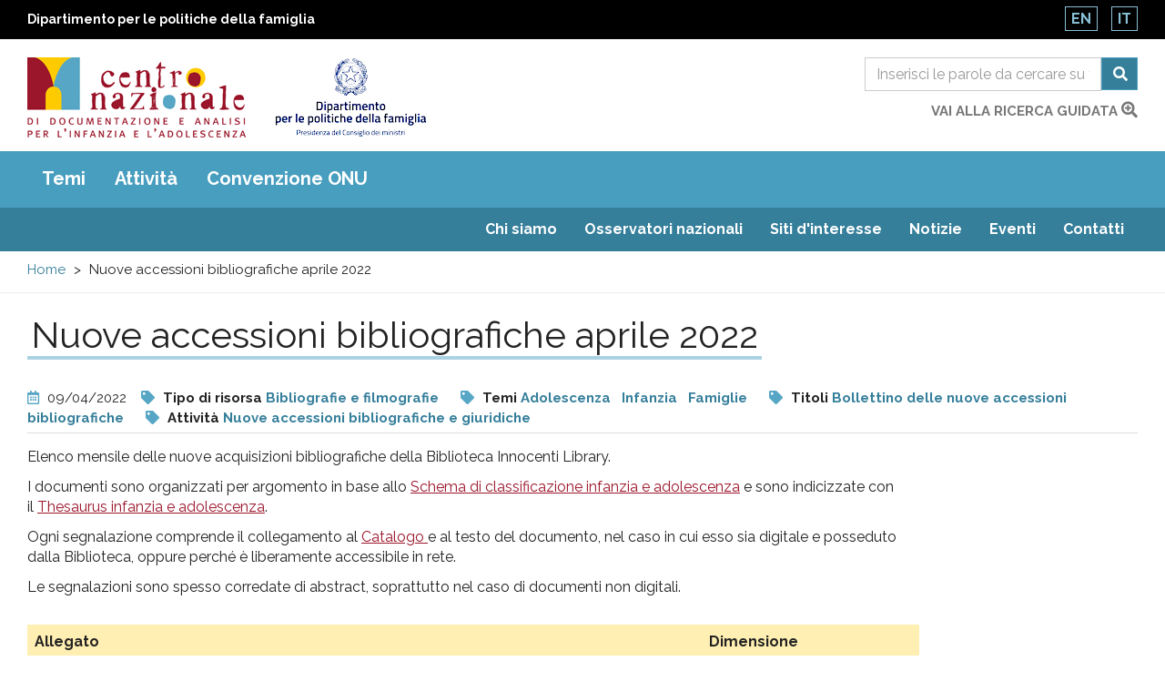

--- FILE ---
content_type: text/html; charset=utf-8
request_url: https://www.minori.it/it/node/8197
body_size: 11302
content:
  <!DOCTYPE html>
<html lang="it" dir="ltr"
  xmlns:og="https://ogp.me/ns#">
<head>
  <link rel="profile" href="http://www.w3.org/1999/xhtml/vocab" />
  <meta name="viewport" content="width=device-width, initial-scale=1.0">
  <meta charset="utf-8" />
<link rel="shortcut icon" href="https://www.minori.it/sites/all/themes/custom/minori/favicon.ico" type="image/vnd.microsoft.icon" />
<meta name="description" content="Elenco mensile delle nuove acquisizioni bibliografiche della Biblioteca Innocenti Library." />
<meta name="generator" content="Drupal 7 (https://www.drupal.org)" />
<link rel="canonical" href="https://www.minori.it/it/node/8197" />
<link rel="shortlink" href="https://www.minori.it/it/node/8197" />
<meta property="og:site_name" content="Minori.it - Centro nazionale di documentazione e analisi per l&#039;infanzia e l&#039;adolescenza" />
<meta property="og:type" content="article" />
<meta property="og:title" content="Nuove accessioni bibliografiche aprile 2022" />
<meta property="og:url" content="https://www.minori.it/it/node/8197" />
<meta property="og:description" content="Elenco mensile delle nuove acquisizioni bibliografiche della Biblioteca Innocenti Library." />
<meta property="og:updated_time" content="2022-09-09T14:04:10+02:00" />
<meta name="twitter:card" content="summary" />
<meta name="twitter:url" content="https://www.minori.it/it/node/8197" />
<meta name="twitter:title" content="Nuove accessioni bibliografiche aprile 2022" />
<meta name="twitter:description" content="Elenco mensile delle nuove acquisizioni bibliografiche della Biblioteca Innocenti Library." />
<meta property="article:published_time" content="2022-04-09T12:59:40+02:00" />
<meta property="article:modified_time" content="2022-09-09T14:04:10+02:00" />
<meta name="dcterms.title" content="Nuove accessioni bibliografiche aprile 2022" />
<meta name="dcterms.creator" content="Antonella Schena" />
<meta name="dcterms.subject" content="-Adolescenza, -Infanzia, -Famiglie" />
<meta name="dcterms.description" content="Elenco mensile delle nuove acquisizioni bibliografiche della Biblioteca Innocenti Library." />
<meta name="dcterms.date" content="2022-04-09T12:59+02:00" />
<meta name="dcterms.type" content="Text" />
<meta name="dcterms.format" content="text/html" />
<meta name="dcterms.identifier" content="https://www.minori.it/it/node/8197" />
<meta name="dcterms.language" content="it" />
<link rel="alternate" hreflang="x-default" href="https://www.minori.it/it/node/8197" />
<link rel="alternate" hreflang="en" href="https://www.minori.it/en/minori/new-bibliographic-entries-april-2022" />
  <title>Nuove accessioni bibliografiche aprile 2022 | Minori.it - Centro nazionale di documentazione e analisi per l'infanzia e l'adolescenza</title>
  <link href="https://www.minori.it/sites/all/themes/custom/minori/f-awesome/css/fontawesome-all.css" rel="stylesheet">
  <link rel="stylesheet" href="https://www.minori.it/sites/default/files/css/css_lQaZfjVpwP_oGNqdtWCSpJT1EMqXdMiU84ekLLxQnc4.css" media="all" />
<link rel="stylesheet" href="https://www.minori.it/sites/default/files/css/css_M8-FqOi51pf2DRXxJ-CjobvSleQkxnmQHt8OZ-nQ1ks.css" media="all" />
<link rel="stylesheet" href="https://www.minori.it/sites/default/files/css/css_DJAW9Ek-tfy0fvu6_la6wHlYFo421ZqcCYOJPlrClVU.css" media="all" />
<link rel="stylesheet" href="https://fonts.googleapis.com/css?family=Raleway:400,400i,700,700i&amp;display=swap" media="all" />
<link rel="stylesheet" href="https://www.minori.it/sites/default/files/css/css_6zZnWj1_aEA4Qf6AdlmKs5mUj6FFycTIORsEPScD5T8.css" media="all" />
  <!-- HTML5 element support for IE6-8 -->
  <!--[if lt IE 9]>
    <script src="https://cdn.jsdelivr.net/html5shiv/3.7.3/html5shiv-printshiv.min.js"></script>
  <![endif]-->
  <script src="https://www.minori.it/sites/default/files/js/js_6UR8aB1w5-y_vdUUdWDWlX2QhWu_qIXlEGEV48YgV-c.js"></script>
<script src="https://www.minori.it/sites/default/files/js/js_qE4KfYgJty9x7gyqzjMp9mcDiG6PQCqqJbfsBu7bK8w.js"></script>
<script src="https://www.minori.it/sites/default/files/js/js_kMg7W1sZANW-JVt-y1p4g6o0k68QXbUoYrBuKkRfQvo.js"></script>
<script src="https://www.minori.it/sites/default/files/js/js_7eqO8SU5qXU0uRaE01w_1IVW5Zt3VcYGcEGMniPHYj0.js"></script>
<script src="https://www.googletagmanager.com/gtag/js?id=UA-52444867-1"></script>
<script>window.dataLayer = window.dataLayer || [];function gtag(){dataLayer.push(arguments)};gtag("js", new Date());gtag("set", "developer_id.dMDhkMT", true);gtag("config", "UA-52444867-1", {"groups":"default","anonymize_ip":true,"page_path":location.pathname + location.search + location.hash,"link_attribution":true});</script>
<script src="https://www.minori.it/sites/default/files/js/js_sO4lFWCioowfqf8C6J5QAMGe2wDzO1CHtfFGbEJYUF8.js"></script>
<script src="https://www.minori.it/sites/default/files/js/js_wcKTXH_PvmGTRdUPljl2-cYYNYiktIupsWeIqSDe3LQ.js"></script>
<script>jQuery.extend(Drupal.settings, {"basePath":"\/","pathPrefix":"it\/","setHasJsCookie":0,"ajaxPageState":{"theme":"minori","theme_token":"7LbHRIdN5GPg_AwP-R6a6MqnUNbGGK0GwKjv9AAahak","js":{"sites\/all\/themes\/contrib\/bootstrap\/js\/bootstrap.js":1,"sites\/all\/themes\/custom\/minori\/js\/jquery-accessibleMegaMenu.js":1,"sites\/all\/themes\/custom\/minori\/js\/search.js":1,"sites\/all\/themes\/custom\/minori\/js\/functions.js":1,"sites\/all\/modules\/contrib\/jquery_update\/replace\/jquery\/2.2\/jquery.min.js":1,"misc\/jquery-extend-3.4.0.js":1,"misc\/jquery-html-prefilter-3.5.0-backport.js":1,"misc\/jquery.once.js":1,"misc\/drupal.js":1,"sites\/all\/modules\/contrib\/jquery_update\/js\/jquery_browser.js":1,"sites\/all\/modules\/contrib\/jquery_update\/replace\/ui\/ui\/minified\/jquery.ui.effect.min.js":1,"sites\/all\/modules\/contrib\/back_to_top\/js\/back_to_top.js":1,"public:\/\/languages\/it_6TH7JSr7OO_XUApptH3DXhjummjbe5ymEzOqiLvhals.js":1,"sites\/all\/modules\/contrib\/google_analytics\/googleanalytics.js":1,"https:\/\/www.googletagmanager.com\/gtag\/js?id=UA-52444867-1":1,"0":1,"misc\/tableheader.js":1,"sites\/all\/modules\/contrib\/minimal_share\/js\/minimal-share.js":1,"sites\/all\/themes\/custom\/minori\/bootstrap\/assets\/javascripts\/bootstrap\/affix.js":1,"sites\/all\/themes\/custom\/minori\/bootstrap\/assets\/javascripts\/bootstrap\/alert.js":1,"sites\/all\/themes\/custom\/minori\/bootstrap\/assets\/javascripts\/bootstrap\/button.js":1,"sites\/all\/themes\/custom\/minori\/bootstrap\/assets\/javascripts\/bootstrap\/carousel.js":1,"sites\/all\/themes\/custom\/minori\/bootstrap\/assets\/javascripts\/bootstrap\/collapse.js":1,"sites\/all\/themes\/custom\/minori\/bootstrap\/assets\/javascripts\/bootstrap\/dropdown.js":1,"sites\/all\/themes\/custom\/minori\/bootstrap\/assets\/javascripts\/bootstrap\/modal.js":1,"sites\/all\/themes\/custom\/minori\/bootstrap\/assets\/javascripts\/bootstrap\/tooltip.js":1,"sites\/all\/themes\/custom\/minori\/bootstrap\/assets\/javascripts\/bootstrap\/popover.js":1,"sites\/all\/themes\/custom\/minori\/bootstrap\/assets\/javascripts\/bootstrap\/scrollspy.js":1,"sites\/all\/themes\/custom\/minori\/bootstrap\/assets\/javascripts\/bootstrap\/tab.js":1,"sites\/all\/themes\/custom\/minori\/bootstrap\/assets\/javascripts\/bootstrap\/transition.js":1,"sites\/all\/themes\/custom\/minori\/js\/vendor\/modernizr-2.6.2.min.js":1,"sites\/all\/themes\/custom\/minori\/js\/underscore.js":1,"sites\/all\/themes\/custom\/minori\/js\/harvey.js":1,"sites\/all\/themes\/custom\/minori\/js\/minori.js":1},"css":{"modules\/system\/system.base.css":1,"sites\/all\/modules\/contrib\/simplenews\/simplenews.css":1,"modules\/field\/theme\/field.css":1,"sites\/all\/modules\/contrib\/field_hidden\/field_hidden.css":1,"modules\/node\/node.css":1,"sites\/all\/modules\/contrib\/views\/css\/views.css":1,"sites\/all\/modules\/contrib\/back_to_top\/css\/back_to_top.css":1,"sites\/all\/modules\/contrib\/ckeditor\/css\/ckeditor.css":1,"sites\/all\/modules\/contrib\/ctools\/css\/ctools.css":1,"sites\/all\/modules\/contrib\/print\/print_ui\/css\/print_ui.theme.css":1,"sites\/all\/modules\/contrib\/minimal_share\/css\/minimal-share.css":1,"sites\/all\/modules\/contrib\/minimal_share\/css\/minimal-share-icons.css":1,"modules\/locale\/locale.css":1,"https:\/\/fonts.googleapis.com\/css?family=Raleway:400,400i,700,700i\u0026display=swap":1,"sites\/all\/themes\/custom\/minori\/css\/style.css":1}},"back_to_top":{"back_to_top_button_trigger":"100","back_to_top_button_text":"Back to top","#attached":{"library":[["system","ui"]]}},"googleanalytics":{"account":["UA-52444867-1"],"trackOutbound":1,"trackMailto":1,"trackDownload":1,"trackDownloadExtensions":"7z|aac|arc|arj|asf|asx|avi|bin|csv|doc(x|m)?|dot(x|m)?|exe|flv|gif|gz|gzip|hqx|jar|jpe?g|js|mp(2|3|4|e?g)|mov(ie)?|msi|msp|pdf|phps|png|ppt(x|m)?|pot(x|m)?|pps(x|m)?|ppam|sld(x|m)?|thmx|qtm?|ra(m|r)?|sea|sit|tar|tgz|torrent|txt|wav|wma|wmv|wpd|xls(x|m|b)?|xlt(x|m)|xlam|xml|z|zip","trackUrlFragments":1},"urlIsAjaxTrusted":{"\/it\/ricerca":true},"bootstrap":{"anchorsFix":"0","anchorsSmoothScrolling":"0","formHasError":1,"popoverEnabled":1,"popoverOptions":{"animation":1,"html":0,"placement":"right","selector":"","trigger":"click","triggerAutoclose":1,"title":"","content":"","delay":0,"container":"body"},"tooltipEnabled":1,"tooltipOptions":{"animation":1,"html":0,"placement":"auto left","selector":"","trigger":"hover focus","delay":0,"container":"body"}}});</script>
</head>
<body class="html not-front not-logged-in no-sidebars page-node page-node- page-node-8197 node-type-prodotto i18n-it">
  <div id="skip-link">
    <a href="#main" class="element-invisible element-focusable">Salta al contenuto principale</a>
    <a href="#footer" class="element-invisible element-focusable">Raggiungi il pi&egrave; di pagina</a>
  </div>
    <div id="page_top">
  <header class="header_container">
    <div class="banner-top">
      <div class="container-fluid">
        <div class="row">
          <div class="col-xs-8 col-xxs-7">
            <div class="ente">
              <a href="https://famiglia.governo.it/it/" target="_blank" title="Sito del Dipartimento per le politiche della famiglia">
                Dipartimento per le politiche della famiglia              </a>
            </div>
          </div>
          <div class="col-xs-4 col-xxs-5">
            <section id="block-locale-language" class="block block-locale clearfix">

      
  <ul class="language-switcher-locale-url"><li class="en first"><a href="/en/minori/new-bibliographic-entries-april-2022" class="language-link" xml:lang="en">En</a></li>
<li class="it last active"><a href="/it/node/8197" class="language-link active" xml:lang="it">It</a></li>
</ul>
</section>
          </div>
        </div>
      </div>
    </div><!-- end banner top -->

    <div class="container-fluid">
      <div class="row">
        <div class="logo-container col-md-7 col-sm-7 col-xs-7 col-xxs-8">
          <div class="logo">
            <h1 id="site-name">
              <a href="/it" title="Centro nazionale di documentazione e di analisi per l’infanzia e l’adolescenza" rel="home"> <img src="https://www.minori.it/sites/all/themes/custom/minori/logo.png" class="img-responsive" alt="Centro nazionale di documentazione e di analisi per l’infanzia e l’adolescenza" /> </a>
            <!-- fix accessibility -->
              <span class="sr-only">Centro nazionale di Documentazione e analisi pr l'infanzia e l'adolescenza</span>
              <!-- // fix -->
            </h1>
          </div>
          <div class="logo dipart">
            <a href="https://famiglia.governo.it/it/" target="_blank" title="Dipartimento per le politiche della famiglia - Presidenza del Consiglio dei ministri">
            <img class="img-responsive" src="/sites/all/themes/custom/minori/images/logo-dip-fam-v.jpg" alt="Dipartimento per le politiche della famiglia - Presidenza del Consiglio dei ministri"></a>
          </div>
        </div><!-- /logo_container -->
        <div class="col-md-5 col-sm-5 col-xs-5 col-xxs-4 ricerca">
          <!-- search mobile -->
          <div id="sb-search" class="sb-search">
            <section id="block-views-exp-general-search-page-1" class="block block-views clearfix">

      
  <form action="/it/ricerca" method="get" id="views-exposed-form-general-search-page-1" accept-charset="UTF-8"><div>  <div class="nav_search clearfix">
    <h2 class="element-invisible">Form di ricerca</h2>
    <span class="test"></span>
                          <div class="form-item form-item-sf form-type-textfield form-group"><input placeholder="Inserisci le parole da cercare su tutto il sito" title="Cerca" name="sf" id="edit-sf-1" class="form-control form-text" type="text" value="" size="30" maxlength="128" /></div>        <label for="edit-sf-1" class="element-invisible">
          Ricerca        </label>

        <button class="fa fa-search btn btn-primary form-submit" aria-label="Cerca" name="submit" id="edit-submit-general-search-1" type="submit" value="Cerca">Cerca</button>
            </div>
</div></form>
</section>
          </div>
          <!-- SEARCH desktop -->
          <div class="hidden-xs" id="search-box">
            <section id="block-views-exp-general-search-page" class="block block-views clearfix">

      
  <form action="/it/ricerca" method="get" id="views-exposed-form-general-search-page" accept-charset="UTF-8"><div>  <h2 class="element-invisible">Form di ricerca</h2>
  <div class="input-group">
                  <label for="edit-sf" class="element-invisible">
          Ricerca        </label>
        <div class="form-item form-item-sf form-type-textfield form-group"><input placeholder="Inserisci le parole da cercare su tutto il sito" title="Cerca" name="sf" class="form-control form-text" type="text" id="edit-sf" value="" size="30" maxlength="128" /></div>        <span class="input-group-btn">
          <button class="fa fa-search btn btn-primary form-submit" aria-label="Cerca" name="submit" type="submit" id="edit-submit-general-search" value="Cerca">Cerca</button>
        </span>
            </div>
</div></form>
</section>
            <div class="clearfix vai">
              <a href="/it/ricerca-guidata?f=clear">vai alla ricerca guidata                <span class="fas fa-search-plus"></span>	</a>
            </div>
          </div>
          <!-- chiudo search su desktop -->
        </div><!-- /col search -->
      </div><!-- /row -->
    </div><!-- /container -->
  </header><!-- /header_container -->
</div><!-- end page top -->
<div class="main_nav clearfix">
  <h2 class="sr-only">Main menu</h2>
  <div class="navbar">
    <div class="container-fluid">
      <nav class="megamenu">
        <button class="accessible-megamenu-toggle" aria-expanded="false">
          <span class="sr-only">Toggle Navigation</span>
          <span></span><span></span><span></span>
        </button>
        <!-- facets menu -->
        <ul class="menu nav navbar-nav primary"><li class="first"><a href="#" title="" class="nolink" tabindex="0">Temi</a><div class="sub-nav"><ul class=""><li class="first"><a href="/it/temi/condizione-dellinfanzia-e-delladolescenza" title="Condizione dell&#039;infanzia e dell&#039;adolescenza">Condizione dell&#039;infanzia e dell&#039;adolescenza</a><div class="sub-nav"><ul class=""><li class="first leaf"><a href="/it/temi/adolescenza" title="Adolescenza">Adolescenza</a></li>
<li class=""><a href="/it/temi/discriminazione" title="Discriminazione">Discriminazione</a><div class="sub-nav"><ul class=""><li class="first leaf"><a href="/it/temi/discriminazione-razziale" title="Discriminazione razziale">Discriminazione razziale</a></li>
<li class="last leaf"><a href="/it/temi/omofobia-e-transfobia" title="Omofobia e transfobia">Omofobia e transfobia</a></li>
</ul></div><!-- primo --></li>
<li class="leaf"><a href="/it/temi/ambiente" title="Ambiente">Ambiente</a></li>
<li class="leaf"><a href="/it/temi/bambini-e-adolescenti-rom-sinti-e-caminanti" title="Bambini e adolescenti rom sinti e caminanti">Bambini e adolescenti rom sinti e caminanti</a></li>
<li class="leaf"><a href="/it/temi/integrazione-sociale-e-socializzazione" title="Integrazione sociale e socializzazione">Integrazione sociale e socializzazione</a></li>
<li class="leaf"><a href="/it/temi/comportamenti-e-stili-di-vita" title="Comportamenti e stili di vita">Comportamenti e stili di vita</a></li>
<li class="leaf"><a href="/it/temi/criminalita-organizzata" title="Criminalità organizzata">Criminalità organizzata</a></li>
<li class=""><a href="/it/temi/genere" title="Genere">Genere</a><div class="sub-nav"><ul class=""><li class="first last leaf"><a href="/it/temi/discriminazione-di-genere" title="Discriminazione di genere">Discriminazione di genere</a></li>
</ul></div><!-- primo --></li>
<li class="leaf"><a href="/it/temi/giovani" title="Giovani">Giovani</a></li>
<li class=""><a href="/it/temi/immigrazione" title="Immigrazione">Immigrazione</a><div class="sub-nav"><ul class=""><li class="first last leaf"><a href="/it/temi/minorenni-immigrati" title="Minorenni immigrati">Minorenni immigrati</a></li>
</ul></div><!-- primo --></li>
<li class="leaf"><a href="/it/temi/infanzia" title="Infanzia">Infanzia</a></li>
<li class="leaf"><a href="/it/temi/mediazione-interculturale" title="Mediazione interculturale">Mediazione interculturale</a></li>
<li class="leaf"><a href="/it/temi/mortalita-infantile" title="Mortalità infantile">Mortalità infantile</a></li>
<li class="leaf"><a href="/it/temi/natalita" title="Natalità">Natalità</a></li>
<li class="leaf"><a href="/it/temi/popolazione" title="Popolazione">Popolazione</a></li>
<li class="leaf"><a href="/it/temi/poverta" title="Povertà">Povertà</a></li>
<li class="leaf"><a href="/it/temi/poverta-educativa" title="Povertà educativa">Povertà educativa</a></li>
<li class="last leaf"><a href="/it/temi/relazioni-intergenerazionali" title="Relazioni intergenerazionali">Relazioni intergenerazionali</a></li>
</ul></div><!-- primo --></li>
<li class=""><a href="/it/temi/infanzia-adolescenza-e-diritti" title="Infanzia, adolescenza e diritti">Infanzia, adolescenza e diritti</a><div class="sub-nav"><ul class=""><li class="first leaf"><a href="/it/temi/ascolto-del-minorenne" title="Ascolto del minorenne">Ascolto del minorenne</a></li>
<li class="leaf"><a href="/it/temi/diritti-delle-donne" title="Diritti delle donne">Diritti delle donne</a></li>
<li class="leaf"><a href="/it/temi/autorita-garante-linfanzia-e-ladolescenza" title="Autorità Garante per l&#039;Infanzia e l&#039;Adolescenza">Autorità Garante per l&#039;Infanzia e l&#039;Adolescenza</a></li>
<li class="leaf"><a href="/it/temi/centro-nazionale-di-documentazione-e-analisi-linfanzia-e-ladolescenza" title="Centro nazionale di documentazione e analisi per l&#039;infanzia e l&#039;adolescenza">Centro nazionale di documentazione e analisi per l&#039;infanzia e l&#039;adolescenza</a></li>
<li class=""><a href="/it/temi/diritti-dei-bambini-e-adolescenti" title="Diritti dei bambini e adolescenti">Diritti dei bambini e adolescenti</a><div class="sub-nav"><ul class=""><li class="first leaf"><a href="/it/temi/convenzione-onu-sui-diritti-dei-bambini" title="Convenzione ONU sui diritti dei bambini">Convenzione ONU sui diritti dei bambini</a></li>
<li class="last leaf"><a href="/it/temi/giornata-internazionale-dei-diritti-dellinfanzia-e-delladolescenza" title="Giornata internazionale dei diritti dell&#039;infanzia e dell&#039;adolescenza">Giornata internazionale dei diritti dell&#039;infanzia e dell&#039;adolescenza</a></li>
</ul></div><!-- primo --></li>
<li class="leaf"><a href="/it/temi/garanti-linfanzia-e-ladolescenza" title="Garanti per l&#039;infanzia e l&#039;adolescenza">Garanti per l&#039;infanzia e l&#039;adolescenza</a></li>
<li class="leaf"><a href="/it/temi/italia-dipartimento-le-politiche-della-famiglia" title="Italia. Dipartimento per le politiche della famiglia">Italia. Dipartimento per le politiche della famiglia</a></li>
<li class="leaf"><a href="/it/temi/italia-ministero-del-lavoro-e-delle-politiche-sociali" title="Italia. Ministero del lavoro e delle politiche sociali">Italia. Ministero del lavoro e delle politiche sociali</a></li>
<li class="leaf"><a href="/it/temi/osservatorio-nazionale-linfanzia-e-ladolescenza" title="Osservatorio nazionale per l&#039;infanzia e l&#039;adolescenza">Osservatorio nazionale per l&#039;infanzia e l&#039;adolescenza</a></li>
<li class="leaf"><a href="/it/temi/partecipazione-e-protagonismo" title="Partecipazione e protagonismo">Partecipazione e protagonismo</a></li>
<li class="leaf"><a href="/it/temi/ricerca-delle-origini" title="Ricerca delle origini">Ricerca delle origini</a></li>
<li class="leaf"><a href="/it/temi/superiore-interesse-del-minorenne" title="Superiore interesse del minorenne">Superiore interesse del minorenne</a></li>
<li class="leaf"><a href="/it/temi/tutela-del-minorenne" title="Tutela del minorenne">Tutela del minorenne</a></li>
<li class="last leaf"><a href="/it/temi/unicef" title="Unicef">Unicef</a></li>
</ul></div><!-- primo --></li>
<li class=""><a href="/it/temi/servizi-e-interventi-linfanzia-e-ladolescenza" title="Servizi e interventi per l&#039;infanzia e l&#039;adolescenza">Servizi e interventi per l&#039;infanzia e l&#039;adolescenza</a><div class="sub-nav"><ul class=""><li class="first leaf"><a href="/it/temi/piani-di-intervento" title="Piani di intervento">Piani di intervento</a></li>
<li class=""><a href="/it/temi/politiche-sociali-linfanzia-e-ladolescenza" title="Politiche sociali per l&#039;infanzia e l&#039;adolescenza">Politiche sociali per l&#039;infanzia e l&#039;adolescenza</a><div class="sub-nav"><ul class=""><li class="first leaf"><a href="/it/temi/buone-pratiche-linfanzia-e-ladolescenza" title="Buone pratiche per l&#039;infanzia e l&#039;adolescenza">Buone pratiche per l&#039;infanzia e l&#039;adolescenza</a></li>
<li class="leaf"><a href="/it/temi/citta-riservatarie" title="Città riservatarie">Città riservatarie</a></li>
<li class="last leaf"><a href="/it/temi/italia-l-2851997" title="Italia. L. 285/1997">Italia. L. 285/1997</a></li>
</ul></div><!-- primo --></li>
<li class=""><a href="/it/temi/servizi-sanitari" title="Servizi sanitari">Servizi sanitari</a><div class="sub-nav"><ul class=""><li class="first last leaf"><a href="/it/temi/assistenza-sanitaria" title="Assistenza sanitaria">Assistenza sanitaria</a></li>
</ul></div><!-- primo --></li>
<li class=""><a href="/it/temi/servizi-sociali-e-sociosanitari" title="Servizi sociali e sociosanitari">Servizi sociali e sociosanitari</a><div class="sub-nav"><ul class=""><li class="first last leaf"><a href="/it/temi/assistenza-sociale" title="Assistenza sociale">Assistenza sociale</a></li>
</ul></div><!-- primo --></li>
<li class="last leaf"><a href="/it/temi/sostegno-alla-maternita" title="Sostegno alla maternità">Sostegno alla maternità</a></li>
</ul></div><!-- primo --></li>
<li class=""><a href="/it/temi/famiglie-e-relazioni-familiari" title="Famiglie e relazioni familiari">Famiglie e relazioni familiari</a><div class="sub-nav"><ul class=""><li class="first leaf"><a href="/it/temi/conciliazione-vita-familiare-lavoro" title="Conciliazione vita familiare-lavoro">Conciliazione vita familiare-lavoro</a></li>
<li class="leaf"><a href="/it/temi/diritto-di-famiglia" title="Diritto di famiglia">Diritto di famiglia</a></li>
<li class="leaf"><a href="/it/temi/famiglie" title="Famiglie">Famiglie</a></li>
<li class="leaf"><a href="/it/temi/famiglie-difficolta" title="Famiglie in difficoltà">Famiglie in difficoltà</a></li>
<li class="leaf"><a href="/it/temi/famiglie-straniere" title="Famiglie straniere">Famiglie straniere</a></li>
<li class="leaf"><a href="/it/temi/genitorialita" title="Genitorialità">Genitorialità</a></li>
<li class="leaf"><a href="/it/temi/mediazione-familiare" title="Mediazione familiare">Mediazione familiare</a></li>
<li class="leaf"><a href="/it/temi/politiche-di-genere" title="Politiche di genere">Politiche di genere</a></li>
<li class="leaf"><a href="/it/temi/politiche-e-piani-sociali-le-famiglie" title="Politiche e piani sociali per le famiglie">Politiche e piani sociali per le famiglie</a></li>
<li class="leaf"><a href="/it/temi/relazioni-familiari" title="Relazioni familiari">Relazioni familiari</a></li>
<li class="leaf"><a href="/it/temi/separazione-coniugale-e-divorzio" title="Separazione coniugale e divorzio">Separazione coniugale e divorzio</a></li>
<li class="leaf"><a href="/it/temi/sostegno-alla-genitorialita" title="Sostegno alla genitorialità">Sostegno alla genitorialità</a></li>
<li class="leaf"><a href="/it/temi/sottrazione-di-minorenne" title="Sottrazione di minorenne">Sottrazione di minorenne</a></li>
<li class="leaf"><a href="/it/temi/violenza-di-genere" title="Violenza di genere">Violenza di genere</a></li>
<li class="last leaf"><a href="/it/temi/violenza-intrafamiliare" title="Violenza intrafamiliare">Violenza intrafamiliare</a></li>
</ul></div><!-- primo --></li>
<li class=""><a href="/it/temi/educazione-e-istruzione" title="Educazione e istruzione">Educazione e istruzione</a><div class="sub-nav"><ul class=""><li class="first leaf"><a href="/it/temi/alunni-disabili" title="Alunni disabili">Alunni disabili</a></li>
<li class="leaf"><a href="/it/temi/attivita-culturali-e-ricreative" title="Attività culturali e ricreative">Attività culturali e ricreative</a></li>
<li class="leaf"><a href="/it/temi/dispersione-scolastica" title="Dispersione scolastica">Dispersione scolastica</a></li>
<li class=""><a href="/it/temi/educazione" title="Educazione">Educazione</a><div class="sub-nav"><ul class=""><li class="first leaf"><a href="/it/temi/educativa-territoriale" title="Educativa territoriale">Educativa territoriale</a></li>
<li class="leaf"><a href="/it/temi/educazione-alla-legalita" title="Educazione alla legalità">Educazione alla legalità</a></li>
<li class="leaf"><a href="/it/temi/educazione-civica" title="Educazione civica">Educazione civica</a></li>
<li class="last leaf"><a href="/it/temi/educazione-interculturale" title="Educazione interculturale">Educazione interculturale</a></li>
</ul></div><!-- primo --></li>
<li class="leaf"><a href="/it/temi/educazione-allambiente" title="Educazione all’ambiente">Educazione all’ambiente</a></li>
<li class="leaf"><a href="/it/temi/gioco-e-giocattoli" title="Gioco e giocattoli">Gioco e giocattoli</a></li>
<li class="leaf"><a href="/it/temi/internet-e-nuove-tecnologie" title="Internet e nuove tecnologie">Internet e nuove tecnologie</a></li>
<li class=""><a href="/it/temi/istruzione" title="Istruzione">Istruzione</a><div class="sub-nav"><ul class=""><li class="first leaf"><a href="/it/temi/disagio-scolastico" title="Disagio scolastico">Disagio scolastico</a></li>
<li class="last leaf"><a href="/it/temi/didattica-distanza" title="Didattica a distanza">Didattica a distanza</a></li>
</ul></div><!-- primo --></li>
<li class="leaf"><a href="/it/temi/mense-scolastiche" title="Mense scolastiche">Mense scolastiche</a></li>
<li class="leaf"><a href="/it/temi/mezzi-di-comunicazione-di-massa" title="Mezzi di comunicazione di massa">Mezzi di comunicazione di massa</a></li>
<li class=""><a href="/it/temi/organizzazioni-culturali" title="Organizzazioni culturali">Organizzazioni culturali</a><div class="sub-nav"><ul class=""><li class="first last"><a href="/it/temi/biblioteche" title="Biblioteche">Biblioteche</a></li>
</ul></div><!-- primo --></li>
<li class=""><a href="/it/temi/sistema-integrato-zero-sei" title="Sistema integrato zero-sei">Sistema integrato zero-sei</a><div class="sub-nav"><ul class=""><li class="first leaf"><a href="/it/temi/scuola-dellinfanzia" title="Scuola dell&#039;infanzia">Scuola dell&#039;infanzia</a></li>
<li class="last leaf"><a href="/it/temi/servizi-educativi-la-prima-infanzia" title="Servizi educativi per la prima infanzia">Servizi educativi per la prima infanzia</a></li>
</ul></div><!-- primo --></li>
<li class="leaf"><a href="/it/temi/servizi-ricreativi-il-tempo-libero" title="Servizi ricreativi per il tempo libero">Servizi ricreativi per il tempo libero</a></li>
<li class="leaf"><a href="/it/temi/sport" title="Sport">Sport</a></li>
<li class="last leaf"><a href="/it/temi/tempo-libero" title="Tempo libero">Tempo libero</a></li>
</ul></div><!-- primo --></li>
<li class=""><a href="/it/temi/benessere-e-salute" title="Benessere e salute">Benessere e salute</a><div class="sub-nav"><ul class=""><li class="first leaf"><a href="/it/temi/alimentazione" title="Alimentazione">Alimentazione</a></li>
<li class="leaf"><a href="/it/temi/autismo" title="Autismo">Autismo</a></li>
<li class="leaf"><a href="/it/temi/benessere" title="Benessere">Benessere</a></li>
<li class="leaf"><a href="/it/temi/bambini-ospedale" title="Bambini in ospedale">Bambini in ospedale</a></li>
<li class="leaf"><a href="/it/temi/disabilita" title="Disabilità">Disabilità</a></li>
<li class="leaf"><a href="/it/temi/disturbi-del-comportamento-alimentare" title="Disturbi del comportamento alimentare">Disturbi del comportamento alimentare</a></li>
<li class="leaf"><a href="/it/temi/emergenze-umanitarie" title="Emergenze umanitarie">Emergenze umanitarie</a></li>
<li class="leaf"><a href="/it/temi/guerre" title="Guerre">Guerre</a></li>
<li class="leaf"><a href="/it/temi/infortuni" title="Infortuni">Infortuni</a></li>
<li class="leaf"><a href="/it/temi/malnutrizione-infantile" title="Malnutrizione infantile">Malnutrizione infantile</a></li>
<li class="leaf"><a href="/it/temi/ospedalizzazione-pediatrica" title="Ospedalizzazione pediatrica">Ospedalizzazione pediatrica</a></li>
<li class="leaf"><a href="/it/temi/mutilazioni-genitali-femminili" title="Mutilazioni genitali femminili">Mutilazioni genitali femminili</a></li>
<li class=""><a href="/it/temi/psicologia" title="Psicologia">Psicologia</a><div class="sub-nav"><ul class=""><li class="first leaf"><a href="/it/temi/emozioni-e-sentimenti" title="Emozioni e sentimenti">Emozioni e sentimenti</a></li>
<li class="last leaf"><a href="/it/temi/sviluppo-psicologico" title="Sviluppo psicologico">Sviluppo psicologico</a></li>
</ul></div><!-- primo --></li>
<li class=""><a href="/it/temi/salute" title="Salute">Salute</a><div class="sub-nav"><ul class=""><li class="first leaf"><a href="/it/temi/bambini-ragazzi-e-covid-19" title="Bambini, ragazzi e Covid-19">Bambini, ragazzi e Covid-19</a></li>
<li class="leaf"><a href="/it/temi/salute-mentale" title="Salute mentale">Salute mentale</a></li>
<li class="leaf"><a href="/it/temi/covid-19" title="Covid-19">Covid-19</a></li>
<li class="leaf"><a href="/it/temi/disturbi-psichici" title="Disturbi psichici">Disturbi psichici</a></li>
<li class="leaf"><a href="/it/temi/malattie" title="Malattie">Malattie</a></li>
<li class="leaf"><a href="/it/temi/sicurezza" title="Sicurezza">Sicurezza</a></li>
<li class="last leaf"><a href="/it/temi/terapie-alternative" title="Terapie alternative">Terapie alternative</a></li>
</ul></div><!-- primo --></li>
<li class=""><a href="/it/temi/salute-materno-infantile" title="Salute materno infantile">Salute materno infantile</a><div class="sub-nav"><ul class=""><li class="first leaf"><a href="/it/temi/controllo-delle-nascite-e-procreazione" title="Controllo delle nascite e procreazione">Controllo delle nascite e procreazione</a></li>
<li class="last leaf"><a href="/it/temi/cura-del-bambino" title="Cura del bambino">Cura del bambino</a></li>
</ul></div><!-- primo --></li>
<li class="last"><a href="/it/temi/sessualita" title="Sessualità">Sessualità</a><div class="sub-nav"><ul class=""><li class="first last leaf"><a href="/it/temi/sessualita-online" title="Sessualità online">Sessualità online</a></li>
</ul></div><!-- primo --></li>
</ul></div><!-- primo --></li>
<li class=""><a href="/it/temi/adozione-affidamento-e-servizi-di-accoglienza" title="Adozione, affidamento e servizi di accoglienza">Adozione, affidamento e servizi di accoglienza</a><div class="sub-nav"><ul class=""><li class="first leaf"><a href="/it/temi/adozione" title="Adozione">Adozione</a></li>
<li class=""><a href="/it/temi/adozione-internazionale" title="Adozione internazionale">Adozione internazionale</a><div class="sub-nav"><ul class=""><li class="first last leaf"><a href="/it/temi/italia-l-4761998" title="Italia. L. 476/1998">Italia. L. 476/1998</a></li>
</ul></div><!-- primo --></li>
<li class=""><a href="/it/temi/affidamento-familiare" title="Affidamento familiare">Affidamento familiare</a><div class="sub-nav"><ul class=""><li class="first last leaf"><a href="/it/temi/italia-l-1492001" title="Italia. L. 149/2001">Italia. L. 149/2001</a></li>
</ul></div><!-- primo --></li>
<li class="leaf"><a href="/it/temi/giovani-fuori-famiglia" title="Giovani fuori famiglia">Giovani fuori famiglia</a></li>
<li class="leaf"><a href="/it/temi/minorenni-fuori-famiglia" title="Minorenni fuori famiglia">Minorenni fuori famiglia</a></li>
<li class="leaf"><a href="/it/temi/servizi-di-accoglienza-minori" title="Servizi di accoglienza per minori">Servizi di accoglienza per minori</a></li>
<li class="last leaf"><a href="/it/temi/sostegno-distanza" title="Sostegno a distanza">Sostegno a distanza</a></li>
</ul></div><!-- primo --></li>
<li class="last"><a href="/it/temi/bambini-e-ragazzi-difficolta" title="Bambini e ragazzi in difficoltà">Bambini e ragazzi in difficoltà</a><div class="sub-nav"><ul class=""><li class="first leaf"><a href="/it/temi/abbandono-di-minori" title="Abbandono di minori">Abbandono di minori</a></li>
<li class="leaf"><a href="/it/temi/aggressivita-e-violenza" title="Aggressività e violenza">Aggressività e violenza</a></li>
<li class="leaf"><a href="/it/temi/bambini-nei-conflitti-armati" title="Bambini nei conflitti armati">Bambini nei conflitti armati</a></li>
<li class="leaf"><a href="/it/temi/bullismo-e-cyberbullismo" title="Bullismo e cyberbullismo">Bullismo e cyberbullismo</a></li>
<li class="leaf"><a href="/it/temi/devianza-minorile" title="Devianza minorile">Devianza minorile</a></li>
<li class=""><a href="/it/temi/dipendenze" title="Dipendenze">Dipendenze</a><div class="sub-nav"><ul class=""><li class="first leaf"><a href="/it/temi/consumo-di-alcolici" title="Consumo di alcolici">Consumo di alcolici</a></li>
<li class="last leaf"><a href="/it/temi/consumo-di-droghe" title="Consumo di droghe">Consumo di droghe</a></li>
</ul></div><!-- primo --></li>
<li class=""><a href="/it/temi/disagio-minorile" title="Disagio minorile">Disagio minorile</a><div class="sub-nav"><ul class=""><li class="first last leaf"><a href="/it/temi/suicidio" title="Suicidio">Suicidio</a></li>
</ul></div><!-- primo --></li>
<li class="leaf"><a href="/it/temi/emarginazione-sociale" title="Emarginazione sociale">Emarginazione sociale</a></li>
<li class="leaf"><a href="/it/temi/figli-di-genitori-detenuti" title="Figli di genitori detenuti">Figli di genitori detenuti</a></li>
<li class=""><a href="/it/temi/giustizia-minorile" title="Giustizia minorile">Giustizia minorile</a><div class="sub-nav"><ul class=""><li class="first last leaf"><a href="/it/temi/giustizia-penale-minorile" title="Giustizia penale minorile">Giustizia penale minorile</a></li>
</ul></div><!-- primo --></li>
<li class="leaf"><a href="/it/temi/lavoro-minorile" title="Lavoro minorile">Lavoro minorile</a></li>
<li class="leaf"><a href="/it/temi/matrimoni-precoci" title="Matrimoni precoci">Matrimoni precoci</a></li>
<li class="leaf"><a href="/it/temi/minorenni-detenuti" title="Minorenni detenuti">Minorenni detenuti</a></li>
<li class="leaf"><a href="/it/temi/minorenni-scomparsi" title="Minorenni scomparsi">Minorenni scomparsi</a></li>
<li class=""><a href="/it/temi/minorenni-stranieri" title="Minorenni stranieri">Minorenni stranieri</a><div class="sub-nav"><ul class=""><li class="first last leaf"><a href="/it/temi/minori-stranieri-non-accompagnati" title="Minori stranieri non accompagnati">Minori stranieri non accompagnati</a></li>
</ul></div><!-- primo --></li>
<li class="leaf"><a href="/it/temi/orfani-di-crimini-domestici" title="Orfani di crimini domestici">Orfani di crimini domestici</a></li>
<li class="leaf"><a href="/it/temi/pedopornografia" title="Pedopornografia">Pedopornografia</a></li>
<li class="leaf"><a href="/it/temi/sfruttamento-sessuale" title="Sfruttamento sessuale">Sfruttamento sessuale</a></li>
<li class="leaf"><a href="/it/temi/tratta-di-esseri-umani" title="Tratta di esseri umani">Tratta di esseri umani</a></li>
<li class="leaf"><a href="/it/temi/violenza-sessuale-su-bambini-e-adolescenti" title="Violenza sessuale su bambini e adolescenti">Violenza sessuale su bambini e adolescenti</a></li>
<li class="last leaf"><a href="/it/temi/violenza-su-bambini-e-adolescenti" title="Violenza su bambini e adolescenti">Violenza su bambini e adolescenti</a></li>
</ul></div><!-- primo --></li>
</ul></div><!-- primo --></li>
<li class=""><a href="#" title="" class="nolink" tabindex="0">Attività</a><div class="sub-nav"><ul class=""><li class="first"><a href="/it/attivita/documentazione" title="Documentazione">Documentazione</a><div class="sub-nav"><ul class=""><li class="first leaf"><a href="/it/attivita/catalogo-della-biblioteca" title="Catalogo della Biblioteca">Catalogo della Biblioteca</a></li>
<li class="leaf"><a href="/it/attivita/nuove-accessioni-bibliografiche-e-giuridiche" title="Nuove accessioni bibliografiche e giuridiche">Nuove accessioni bibliografiche e giuridiche</a></li>
<li class="leaf"><a href="/it/attivita/rassegne-bibliografiche-e-percorsi-tematici" title="Rassegne bibliografiche e Percorsi tematici">Rassegne bibliografiche e Percorsi tematici</a></li>
<li class="leaf"><a href="/it/attivita/rassegna-giuridica" title="Rassegna  giuridica">Rassegna  giuridica</a></li>
<li class="leaf"><a href="/it/attivita/rassegna-nazionale-infanzia-e-adolescenza" title="Rassegna nazionale infanzia e adolescenza">Rassegna nazionale infanzia e adolescenza</a></li>
<li class="leaf"><a href="/it/attivita/servizi-della-biblioteca" title="Servizi della Biblioteca">Servizi della Biblioteca</a></li>
<li class="leaf"><a href="/it/attivita/thesaurus-italiano-infanzia-e-adolescenza" title="Thesaurus italiano infanzia e adolescenza">Thesaurus italiano infanzia e adolescenza</a></li>
<li class="last leaf"><a href="/it/attivita/schema-di-classificazione-infanzia-e-adolescenza" title="Schema di classificazione infanzia e adolescenza">Schema di classificazione infanzia e adolescenza</a></li>
</ul></div><!-- primo --></li>
<li class=""><a href="/it/attivita/analisi-ricerca-e-monitoraggio" title="Analisi, ricerca e monitoraggio">Analisi, ricerca e monitoraggio</a><div class="sub-nav"><ul class=""><li class="first leaf"><a href="/it/attivita/rapporti-del-governo-allonu" title="Rapporti del Governo all&#039;ONU">Rapporti del Governo all&#039;ONU</a></li>
<li class="leaf"><a href="/it/attivita/relazioni-biennali-sulla-condizione-dellinfanzia-e-adolescenza" title="Relazioni biennali sulla condizione dell&#039;infanzia e adolescenza">Relazioni biennali sulla condizione dell&#039;infanzia e adolescenza</a></li>
<li class="leaf"><a href="/it/attivita/relazioni-stato-di-attuazione-leggi-infanzia-e-adolescenza" title="Relazioni stato di attuazione leggi infanzia e adolescenza">Relazioni stato di attuazione leggi infanzia e adolescenza</a></li>
<li class="leaf"><a href="/it/attivita/monitoraggio-sulle-politiche-della-famiglia" title="Monitoraggio sulle politiche della famiglia">Monitoraggio sulle politiche della famiglia</a></li>
<li class="leaf"><a href="/it/attivita/monitoraggio-politiche-e-servizi-linfanzia-e-ladolescenza" title="Monitoraggio politiche e servizi per l’infanzia e l’adolescenza">Monitoraggio politiche e servizi per l’infanzia e l’adolescenza</a></li>
<li class="leaf"><a href="/it/attivita/banche-dati" title="Banche dati">Banche dati</a></li>
<li class="leaf"><a href="/it/attivita/ricerche-e-indagini" title="Ricerche e indagini">Ricerche e indagini</a></li>
<li class="last leaf"><a href="/it/attivita/numeri-dellinfanzia-e-delladolescenza" title="Numeri dell’infanzia e dell’adolescenza">Numeri dell’infanzia e dell’adolescenza</a></li>
</ul></div><!-- primo --></li>
<li class=""><a href="/it/attivita/informazione-e-promozione" title="Informazione e Promozione">Informazione e Promozione</a><div class="sub-nav"><ul class=""><li class="first leaf"><a href="/it/attivita/campagne-di-comunicazione" title="Campagne di comunicazione">Campagne di comunicazione</a></li>
<li class="leaf"><a href="/it/attivita/conferenze-nazionali" title="Conferenze nazionali">Conferenze nazionali</a></li>
<li class="leaf"><a href="/it/attivita/giornata-nazionale-dei-diritti-dellinfanzia-e-delladolescenza" title="Giornata nazionale dei diritti dell&#039;infanzia e dell&#039;adolescenza">Giornata nazionale dei diritti dell&#039;infanzia e dell&#039;adolescenza</a></li>
<li class="last leaf"><a href="/it/attivita/pubblicazioni-del-centro" title="Pubblicazioni del Centro">Pubblicazioni del Centro</a></li>
</ul></div><!-- primo --></li>
<li class="last"><a href="/it/attivita/altre-attivita" title="Altre attività">Altre attività</a><div class="sub-nav"><ul class=""><li class="first"><a href="/it/attivita/area-legge-285" title="Area Legge 285">Area Legge 285</a><div class="sub-nav"><ul class=""><li class="first leaf"><a href="/it/attivita/documentazione-l-2851997" title="Documentazione L. 285/1997">Documentazione L. 285/1997</a></li>
<li class="leaf"><a href="/it/attivita/monitoraggio-l-2851997" title="Monitoraggio L. 285/1997">Monitoraggio L. 285/1997</a></li>
<li class="last leaf"><a href="/it/attivita/sperimentazioni-l-2851997" title="Sperimentazioni L. 285/1997">Sperimentazioni L. 285/1997</a></li>
</ul></div><!-- primo --></li>
<li class=""><a href="/it/attivita/programma-pippi" title="Programma P.I.P.P.I.">Programma P.I.P.P.I.</a><div class="sub-nav"><ul class=""><li class="first last leaf"><a href="/it/attivita/documentazione-pippi" title="Documentazione P.I.P.P.I.">Documentazione P.I.P.P.I.</a></li>
</ul></div><!-- primo --></li>
<li class=""><a href="/it/attivita/progetti-nazionali" title="Progetti nazionali">Progetti nazionali</a><div class="sub-nav"><ul class=""><li class="first leaf"><a href="/it/attivita/pon-rsc" title="PON RSC">PON RSC</a></li>
<li class="leaf"><a href="/it/attivita/progetto-get" title="Progetto Get up">Progetto Get up</a></li>
<li class="leaf"><a href="/it/attivita/progetto-care-leavers" title="Progetto Care leavers">Progetto Care leavers</a></li>
<li class="last leaf"><a href="/it/attivita/un-percorso-nellaffido" title="Un percorso nell’affido">Un percorso nell’affido</a></li>
</ul></div><!-- primo --></li>
<li class="leaf"><a href="/it/attivita/commissione-le-adozioni-internazionali" title="Commissione per le adozioni Internazionali">Commissione per le adozioni Internazionali</a></li>
<li class="last leaf"><a href="/it/attivita/autorita-garante-linfanzia-e-ladolescenza" title="Autorità garante per l&#039;infanzia e l&#039;adolescenza">Autorità garante per l&#039;infanzia e l&#039;adolescenza</a></li>
</ul></div><!-- primo --></li>
</ul></div><!-- primo --></li>
<li class="last"><a href="#" title="" class="nolink" tabindex="0">Convenzione ONU</a><div class="sub-nav"><ul class=""><li class="first leaf"><a href="/it/la-convenzione-onu" title="">La Convenzione</a></li>
<li class="leaf"><a href="/it/i-rapporti-allonu" title="">I rapporti all’ONU</a></li>
<li class="leaf"><a href="/it/la-convenzione-onu-bambini-e-ragazzi" title="">La Convenzione per bambini e ragazzi</a></li>
<li class="last leaf"><a href="/it/approfondimenti-sulla-convenzione-onu" title="">Approfondimenti</a></li>
</ul></div><!-- primo --></li>
</ul>        <!-- /facets menu -->
      </nav><!-- end megamenu -->
    </div><!-- end container fluid -->
  </div><!-- end navbar /main menu -->
  <div class="navbar-2">
    <div class="container-fluid">
      <nav class="menu-ist">
        <ul class="menu nav navbar-nav secondary"><li class="first leaf"><a href="/it/chi-siamo">Chi siamo</a></li>
<li class="leaf"><a href="/it/osservatori-nazionali">Osservatori nazionali</a></li>
<li class="leaf"><a href="/it/siti-dinteresse">Siti d&#039;interesse</a></li>
<li class="leaf"><a href="/it/notizie" title="">Notizie</a></li>
<li class="leaf"><a href="/it/events" title="">Eventi</a></li>
<li class="last leaf"><a href="/it/contatti">Contatti</a></li>
</ul>      </nav>
    </div><!-- /container -->
  </div><!-- end navbar 2-->
</div><!-- /main_nav -->

  <div class="breadcrumbs">
  	<div class="container-fluid">
      <ol class="breadcrumb"><li><a href="/it/node">Home</a></li>
<li class="active">Nuove accessioni bibliografiche aprile 2022</li>
</ol>    </div>
  </div>
  <!-- area main page -->
	<div id="main" class="main-container">
		<div class="container-fluid">

                    <h1 class="page-header"><span>Nuove accessioni bibliografiche aprile 2022</span></h1>
                          
			<div class="row">
                <section class=" col-sm-12">
                                                                          <div class="region region-content">
    <section id="block-system-main" class="block block-system clearfix">

      
  <article id="node-8197" class="node node-prodotto node-promoted clearfix">
    <header>
                    <div class="view-tags">
      <span class="icon-calendar created">  09/04/2022</span>
      <span class="icon-tag">
  <strong>Tipo di risorsa</strong>
      <a href="/it/tipo-di-risorsa/bibliografie-e-filmografie">Bibliografie e filmografie</a>  </span>
      <span class="icon-tag">
  <strong>Temi</strong>
      <a href="/it/temi/adolescenza">Adolescenza</a>      <a href="/it/temi/infanzia">Infanzia</a>      <a href="/it/temi/famiglie">Famiglie</a>  </span>
      <span class="icon-tag">
  <strong>Titoli</strong>
      <a href="/it/prodotti/bollettino-delle-nuove-accessioni-bibliografiche">Bollettino delle nuove accessioni bibliografiche</a>  </span>
      <span class="icon-tag">
  <strong>Attività</strong>
      <a href="/it/attivita/nuove-accessioni-bibliografiche-e-giuridiche">Nuove accessioni bibliografiche e giuridiche</a>  </span>
      
    </div>
      </header>
    <div class="node-content">
    <div class="quando">
          </div>
    <div class="dove">
          </div>
    
  <div class="field-body">
    <div class="field-body">
<div class="field-body">
<div class="field-body">
<p>Elenco mensile delle nuove acquisizioni bibliografiche della Biblioteca Innocenti Library.</p>

<p>I documenti sono organizzati per argomento in base allo&nbsp;<a href="https://www.minori.gov.it/it/minori/schema-di-classificazione-infanzia-e-adolescenza">Schema di classificazione infanzia e adolescenza</a>&nbsp;e sono&nbsp;indicizzate con il&nbsp;<a href="https://www.minori.gov.it/it/minori/thia-thesaurus-italiano-infanzia-e-adolescenza">Thesaurus infanzia e adolescenza</a>.</p>

<p>Ogni segnalazione comprende il collegamento al&nbsp;<a href="https://innocenti.on.worldcat.org/discovery" target="_blank">Catalogo&nbsp;</a>e al testo del documento, nel caso in cui esso sia digitale e posseduto dalla Biblioteca, oppure perché è liberamente accessibile in rete.</p>

<p>Le segnalazioni sono spesso corredate di abstract, soprattutto nel caso di documenti non digitali.&nbsp;</p>
</div>
</div>
</div>
  </div>

  <div class="field-upload">
    <div class="table-responsive">
<table class="table table-hover table-striped sticky-enabled">
 <thead><tr><th>Allegato</th><th>Dimensione</th> </tr></thead>
<tbody>
 <tr><td><span class="file"><img class="file-icon" alt="Icona del PDF" title="application/pdf" src="/modules/file/icons/application-pdf.png" /> <a href="https://www.minori.it/sites/default/files/nuove_accessioni_bibliografiche_3.pdf" type="application/pdf; length=356242" title="nuove_accessioni_bibliografiche.pdf">Nuove accessioni bibliografiche aprile 2022</a></span></td><td>347.89 KB</td> </tr>
</tbody>
</table>
</div>
  </div>
<div class="minimal-share"><p class="minimal-share"><a href="https://www.facebook.com/sharer.php?u=https%3A//www.minori.it/it/node/8197&amp;t=Nuove%20accessioni%20bibliografiche%20aprile%202022" class="facebook icon" data-width="600" data-height="500" title="Condividi su facebook"><span class="element_invisible element_focusable">Facebook</span></a><a href="https://twitter.com/intent/tweet?status=Nuove%20accessioni%20bibliografiche%20aprile%202022%20-%20https%3A//www.minori.it/it/node/8197" class="twitter icon" data-width="600" data-height="260" title="Condividi su twitter"><span class="element_invisible element_focusable">Twitter</span></a><a href="http://www.linkedin.com/shareArticle?mini=true&amp;url=https%3A//www.minori.it/it/node/8197&amp;title=Nuove%20accessioni%20bibliografiche%20aprile%202022" class="linkedin icon" data-width="520" data-height="570" title="Condividi su linkedin"><span class="element_invisible element_focusable">LinkedIn</span></a></p>
</div>
  </div>
     <footer>
          <ul class="links list-inline"><li class="print_html first"><a href="/it/print/8197" title="Display a printer-friendly version of this page." class="print-page" rel="nofollow">Versione stampabile</a></li>
<li class="en last"><a href="/en/minori/new-bibliographic-entries-april-2022" class="language-link" xml:lang="en">En</a></li>
</ul>  </footer>
      </article>

</section>
  </div>
        </section>

              </div><!-- // row -->
    </div><!-- // container-fluid -->
  </div><!-- // main -->

  <footer id="footer" class="footer_container">
  <div class="container-fluid">
    <div class="flex-row">
      <div id="footer-first" class="footer-col col-4 region region-footer-first">
        <div class="logo-footer">
          <img src="https://www.minori.it/sites/all/themes/custom/minori/logo.png" class=" img-responsive" alt="Centro nazionale di documentazione e analisi per l'infanzia e l'adolescenza" />
        </div>
        <section  class="block block-block clearfix social-footer">
          <p class="social clearfix">
                        <span>Seguici su:</span>
                                      <a href="https://www.facebook.com/Centro-Nazionale-Infanzia-e-Adolescenza-1110054682360858" title="la nostra pagina Facebook" target="_blank">
                <i class="fab fa-facebook"></i>
              </a>
                                              </p>
        </section>
        <div class="logo-innocenti">
          <a href="https://www.istitutodeglinnocenti.it/" target="_blank">
            <img src="/sites/all/themes/custom/minori/images/idi_loghino.png" alt="Istituto degli Innocenti">
          </a>
        </div>
              </div>
      <div id="footer-second" class="footer-col col-4 region region-footer-second">
          <div class="region region-footer-second">
    <section id="block-system-main-menu" class="block block-system block-menu clearfix">

      
  <ul class="menu nav"><li class="first leaf"><a href="/it/chi-siamo">Chi siamo</a></li>
<li class="leaf"><a href="/it/osservatori-nazionali">Osservatori nazionali</a></li>
<li class="leaf"><a href="/it/siti-dinteresse">Siti d&#039;interesse</a></li>
<li class="leaf"><a href="/it/notizie" title="">Notizie</a></li>
<li class="leaf"><a href="/it/events" title="">Eventi</a></li>
<li class="last leaf"><a href="/it/contatti">Contatti</a></li>
</ul>
</section>
<section id="block-menu-menu-legal" class="block block-menu clearfix">

      
  <ul class="menu nav"><li class="first leaf"><a href="https://form.agid.gov.it/view/45d91af9-5e66-4b05-9d3a-aef052ae1a26" title="">Dichiarazione di accessibilità</a></li>
<li class="leaf"><a href="/it/privacy" title="">Privacy</a></li>
<li class="last leaf"><a href="/it/note-legali" title="">Note legali</a></li>
</ul>
</section>
  </div>
      </div>
      <div id="footer-third" class="footer-col col-4 region region-footer-third">
          <div class="region region-footer-third">
    <section id="block-block-1" class="block block-block clearfix">

        <h2 class="block-title">Contatti </h2>
    
  <p>Centro nazionale di documentazione e analisi per l'infanzia e l'adolescenza</p>
<p>tel +39 055 2037206</p>
<p>e-mail <a href="mailto:cnda@minori.gov.it">cnda@minori.gov.it</a></p>

</section>
  </div>
      </div>
      <div id="footer-fourth" class="footer-col col-4 region region-footer-fourth">
        <section class="block block-nl">
          <div>
          <p><a href="/it/node/5330"><span class="fas fa-envelope-open-text"></span> <strong>Iscriviti alla Newsletter</strong></a></p>
          </div>
        </section>
    
        <section class="crediti">
          <p class="credits"><a href="https://www.akabit.it" target="_blank">Website developed with Drupal CMS</a></p>
        </section>
              </div>
    </div>
    <!-- // row -->
  </div>
  <!-- // container -->
</footer>
<!-- /footer_container -->
  <script src="https://www.minori.it/sites/default/files/js/js_knqpJ9paq4jZksz-5k2ir6TlitEsecnCxQnua_2pYrA.js"></script>

  <script>
    if (jQuery) {
      (function ($) {
        "use strict";
        $(document).ready(function () {
          // initialize the megamenu
          $('.megamenu').accessibleMegaMenu();

          // hack so that the megamenu doesn't show flash of css animation after the page loads.
          setTimeout(function () {
            $('body').removeClass('init');
          }, 500);
        });
      }(jQuery));
    }
  </script>

  </body>
</html>
